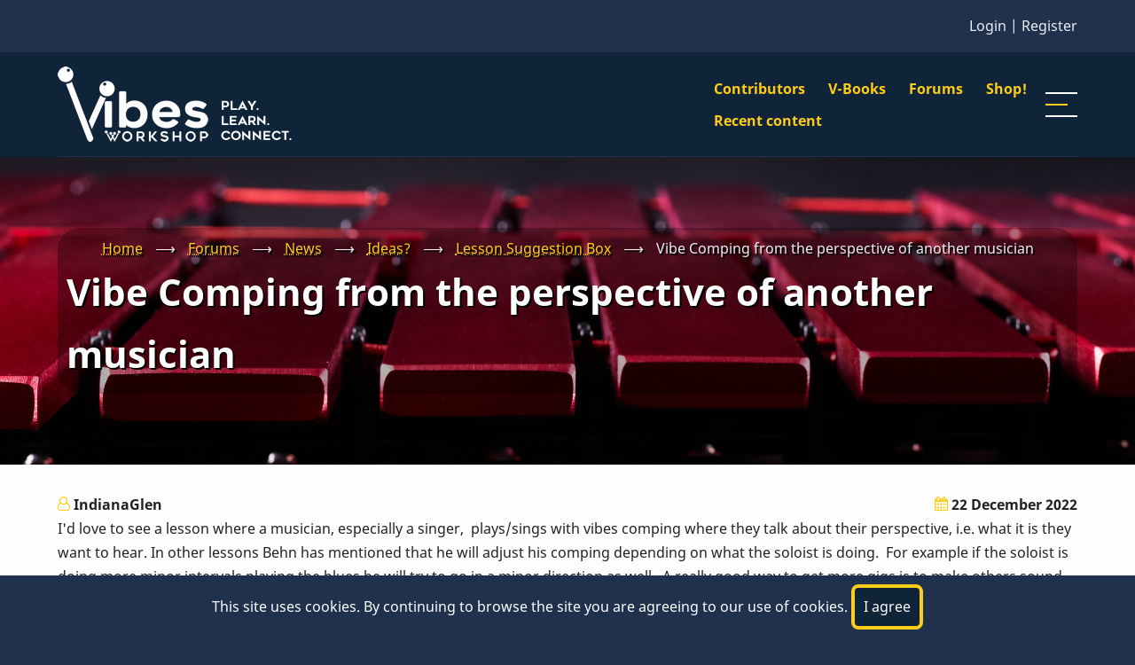

--- FILE ---
content_type: text/html; charset=UTF-8
request_url: https://www.vibesworkshop.com/comment/45282
body_size: 9917
content:
<!DOCTYPE html>
<html lang="en" dir="ltr" prefix="content: http://purl.org/rss/1.0/modules/content/  dc: http://purl.org/dc/terms/  foaf: http://xmlns.com/foaf/0.1/  og: http://ogp.me/ns#  rdfs: http://www.w3.org/2000/01/rdf-schema#  schema: http://schema.org/  sioc: http://rdfs.org/sioc/ns#  sioct: http://rdfs.org/sioc/types#  skos: http://www.w3.org/2004/02/skos/core#  xsd: http://www.w3.org/2001/XMLSchema# ">
  <head>
    <meta charset="utf-8" />
<meta name="Generator" content="Drupal 10 (https://www.drupal.org)" />
<meta name="MobileOptimized" content="width" />
<meta name="HandheldFriendly" content="true" />
<meta name="viewport" content="width=device-width, initial-scale=1.0" />
<link rel="icon" href="/themes/contrib/eduxpro/templates/VBS/favicon.ico" type="image/vnd.microsoft.icon" />
<link rel="canonical" href="https://www.vibesworkshop.com/forum-topic/vibe-comping-perspective-another-musician/indianaglen/122222" />
<link rel="shortlink" href="https://www.vibesworkshop.com/node/21681" />

    <title>Vibe Comping from the perspective of another musician | VibesWorkshop.com</title>
        <link rel="preload" as="font" href="/themes/contrib/eduxpro/fonts/noto-sans.woff2" type="font/woff2" crossorigin>
    <link rel="preload" as="font" href="/themes/contrib/eduxpro/fonts/noto-sans-bold.woff2" type="font/woff2" crossorigin>
        <link rel="stylesheet" media="all" href="/sites/default/files/css/css_bGPPKrMFbQZqniAaDEWYRBBJjmB31ybEx7Z0GbpruEE.css?delta=0&amp;language=en&amp;theme=eduxpro&amp;include=eJxti1kKwzAMBS-k1EcqVqy6AsUKfnKW23eB_OVnYAZGyjjW7qmac7YJcZq2SnJl92ry8hYwn7MRToQsiTOE4i1375VhWr4-QYtw7rQxnhiMuesa6g3pdwhoU9mR_nwsXobJB5NmO50" />
<link rel="stylesheet" media="all" href="/sites/default/files/css/css_2bFBXSOqUhC_aN2MWXcBDnMVpD8ddyERunL-j84o2os.css?delta=1&amp;language=en&amp;theme=eduxpro&amp;include=eJxti1kKwzAMBS-k1EcqVqy6AsUKfnKW23eB_OVnYAZGyjjW7qmac7YJcZq2SnJl92ry8hYwn7MRToQsiTOE4i1375VhWr4-QYtw7rQxnhiMuesa6g3pdwhoU9mR_nwsXobJB5NmO50" />

    
  <script src="/core/assets/vendor/jquery/jquery.min.js?v=3.5.1"></script>  </head>
  <body class="site-page page-type-forum no-sidebar">
        <a href="#main-content" class="visually-hidden focusable">
      Skip to main content
    </a>
    
      <div class="dialog-off-canvas-main-canvas" data-off-canvas-main-canvas>
      <div class="loader">
    <div class="loader-inner">
      <div class="loader-icon">
        <span></span>
        <span></span>
      </div>
    </div>
  </div>
  <div class="header-top">
    <div class="container">
      <div class="header-top-container">
                <div class="header-top-block header-top-right">



</div>

<script>
var adminBodyPad = window.getComputedStyle(document.querySelector('body.toolbar-fixed')).getPropertyValue('height');
function toggle_admin_bar() {
var e = document.getElementById('toolbar-administration');
var b = document.getElementById('toolbar-administration');
if(e.style.display == 'block') {
e.style.display = 'none';
}
else
e.style.display = 'block';
}
</script>
                  <div class="header-login">
      <a href="/user/login">Login</a> | <a href="/user/register">Register</a>
  
</div><!-- /header-login -->
              </div><!-- /header-top-container -->
    </div><!-- /container -->
  </div><!-- /header-top -->
<header class="header">
  <div class="container">
    <div class="header-container">
              <div class="site-brand">
            <div class="block-region region-header">
    <div id="block-eduxpro-branding" class="block">
  
    
  <div class="block-content">
  <div class="site-branding">
      <div class="site-logo">
      <a href="/" rel="home">
        <img src="/themes/contrib/eduxpro/templates/VBS/vbs_header_logo.png" alt="Home" />
      </a>
    </div><!-- site-logo -->
    </div><!-- site-branding -->
  </div><!--/.block-content -->
</div><!--/.block -->

  </div>

        </div> <!--/.site-branding -->
                  <div class="header-right">
                  <div class="mobile-menu"><span></span></div>           <div class="primary-menu-wrapper">
            <div class="menu-wrap">
              <div class="close-mobile-menu">x</div>
                <div class="block-region region-primary-menu">
    <nav role="navigation" aria-labelledby="block-vbsmainmenu-menu" id="block-vbsmainmenu" class="block block-menu">
            
  <h2 class="visually-hidden block-title" id="block-vbsmainmenu-menu">VBS Main Menu</h2>
  

        
              <ul class="menu">
                            <li class="menu-item">
        <a href="/contributors" data-drupal-link-system-path="contributors">Contributors</a>
                  </li>
                        <li class="menu-item">
        <a href="/book" title="Collections of Posts" data-drupal-link-system-path="book">V-Books</a>
                  </li>
                        <li class="menu-item">
        <a href="/forum" data-drupal-link-system-path="forum">Forums</a>
                  </li>
                        <li class="menu-item">
        <a href="https://www.tonymiceli.com/store" title="Tony Miceli Store">Shop!</a>
                  </li>
        </ul>
  


  </nav>
<nav role="navigation" aria-labelledby="block-navigation-menu" id="block-navigation" class="block block-menu">
            
  <h2 class="visually-hidden block-title" id="block-navigation-menu">Navigation</h2>
  

        
              <ul class="menu">
                            <li class="menu-item">
        <a href="/activity" data-drupal-link-system-path="activity">Recent content</a>
                  </li>
        </ul>
  


  </nav>

  </div>

            </div> <!-- /.menu-wrap -->
          </div> <!-- /.primary-menu-wrapper -->
         <!--  end if for -->
                          <div class="sliding-sidebar-menu">
            <div class="sliding-sidebar-icon"><span></span></div>
          </div>
         <!--  end sidebar_sliding -->
      </div> <!-- /.header-right -->
        </div><!-- /header-container -->
  </div><!-- /container -->
</header><!-- /header -->
  <section class="page-header">
  <div class="container">
    <div class="page-header-container">
        <div class="block-region region-page-header">
    <div id="block-eduxpro-breadcrumbs" class="block">
  
    
  <div class="block-content">
        <nav class="breadcrumb clear" role="navigation" aria-labelledby="system-breadcrumb">
    <ol class="breadcrumb-items">
          <li class="breadcrumb-item">
                  <a href="/">Home</a> <span>&#x27F6;</span>
              </li>
          <li class="breadcrumb-item">
                  <a href="/forum">Forums</a> <span>&#x27F6;</span>
              </li>
          <li class="breadcrumb-item">
                  <a href="/forum/forums/news">News</a> <span>&#x27F6;</span>
              </li>
          <li class="breadcrumb-item">
                  <a href="/forum/forums/ideas">Ideas?</a> <span>&#x27F6;</span>
              </li>
          <li class="breadcrumb-item">
                  <a href="/forum/forums/lesson-suggestion-box">Lesson Suggestion Box</a> <span>&#x27F6;</span>
              </li>
          <li class="breadcrumb-item">
                  Vibe Comping from the perspective of another musician
              </li>
        </ol>
  </nav>

    </div><!--/.block-content -->
</div><!--/.block -->
<div id="block-eduxpro-page-title" class="block">
  
    
  <div class="block-content">
      <div class="page-title-wrap">
  
      <h1 class="page-title"><span property="schema:name">Vibe Comping from the perspective of another musician</span>
</h1>
    
</div> <!--/.page-title-wrap -->

    </div><!--/.block-content -->
</div><!--/.block -->

  </div>

    </div>
  </div><!-- /.container -->
</section>
  <div class="highlighted block-section clear">
  <aside class="container clear" role="complementary">
      <div class="block-region region-highlighted">
    <div data-drupal-messages-fallback class="hidden"></div>

  </div>

  </aside>
</div>
<div class="main-wrapper">
  <div class="container clear">
    <div class="main-container">
      <main id="main" class="main">
        <a id="main-content" tabindex="-1"></a>
                <div class="node-content">
            <div class="block-region region-content">
    <!--
<pre>
151


  Parent: Lesson Suggestion Box


    <li>target_id</li>
  </pre>

-->
<!--
<div class="node-taxonomy-container">
  <h5 class="book-nav-title">From Forum: <em>Lesson Suggestion Box</em></h5>                                        
</div>
-->
<article data-history-node-id="21681" about="/forum-topic/vibe-comping-perspective-another-musician/indianaglen/122222" typeof="schema:Discussion" class="node node-view-mode-full">

    <span property="schema:name" content="Vibe Comping from the perspective of another musician" class="hidden"></span>
  <span property="schema:interactionCount" content="UserComments:11" class="hidden"></span>


  <header class="node-header">
        <div class="node-submitted-details">
            <span><i class="ficon-user submitted-icons"></i> <span rel="schema:author"><span lang="" about="/users/indianaglen" typeof="schema:Person" property="schema:name" datatype="">IndianaGlen</span></span>
</span><span><i class="ficon-calendar submitted-icons"></i> 22 December 2022</span>              <span property="schema:dateCreated" content="2022-12-22T14:44:17+00:00" class="hidden"></span>

    </div>
  </header>
  <div class="node-content clear">
    
            <div property="schema:text" class="field field--name-body field--type-text-with-summary field--label-hidden field-item"><p>I'd love to see a lesson where a musician, especially a singer,&nbsp; plays/sings with vibes comping where they talk about their perspective, i.e. what it is they want to hear. In other lessons Behn has mentioned that he will adjust his comping depending on what the soloist is doing.&nbsp; For example if the soloist is doing more minor intervals playing the blues he will try to go in a minor direction as well.&nbsp; A really good way to get more gigs is to make others sound better in the band.&nbsp; Drummers who figure this out are especially sought after.&nbsp; Too much spice can ruin the chili.&nbsp;</p>

<p>Thoughts?&nbsp;&nbsp;</p></div>
      <section id="comments">
        
    <h4 class="comments-title">Comments</h4>
    
  
  <article data-comment-user-id="3387" id="comment-45282" class="js-comment comment">
    <header class="comment-header">
          <div class="comment-user-picture">
        <article typeof="schema:Person" about="/users/rogersvibes">
  
            <div class="field field--name-user-picture field--type-image field--label-hidden field-item">  <a href="/users/rogersvibes" hreflang="en"><img loading="lazy" src="https://vibesworkshop-website-d9.s3.amazonaws.com/styles/thumbnail/s3/default_images/blank-profile-picture-973460__340.png?itok=gUVkI1xA" width="100" height="100" alt="Avatar" typeof="foaf:Image" class="image-field" />

</a>
</div>
      </article>

      </div>
        <div class="comment-meta">
              
        <h3 class="comment-title"><a href="/comment/45282#comment-45282" class="permalink" rel="bookmark" hreflang="en">Vibe comping</a></h3>
        
            <p><span lang="" about="/users/rogersvibes" typeof="schema:Person" property="schema:name" datatype="">rogersvibes</span> Thu, 12/22/2022 - 14:29 <mark class="hidden" data-comment-timestamp="1671737376"></mark></p>
          </div> <!-- /.single-comment-meta -->
  </header>
  <div class="comment-body">
    
            <div class="field field--name-comment-body field--type-text-long field--label-hidden field-item"><p>When I first started performing on vibes, after playing many years as a guitarist, I found it frustrating how few musicians actually liked having vibes comping in a band. In fact, I don't think I have ever heard a musician express a preference for vibes. But it has forced me to put my own groups together. So I guess that is a silver lining.</p>
</div>
      <ul class="links inline"><li class="comment-forbidden"><a href="/user/login?destination=/forum-topic/vibe-comping-perspective-another-musician/indianaglen/122222%23comment-form">Log in</a> or <a href="/user/register?destination=/forum-topic/vibe-comping-perspective-another-musician/indianaglen/122222%23comment-form">register</a> to post comments</li></ul>
  </div>
</article>

<div class="indented"><article data-comment-user-id="145" id="comment-45283" class="js-comment comment comment-by-author">
    <header class="comment-header">
          <div class="comment-user-picture">
        <article typeof="schema:Person" about="/users/indianaglen">
  
            <div class="field field--name-user-picture field--type-image field--label-hidden field-item">  <a href="/users/indianaglen" hreflang="en"><img loading="lazy" src="https://vibesworkshop-website-d9.s3.amazonaws.com/styles/thumbnail/s3/default_images/blank-profile-picture-973460__340.png?itok=gUVkI1xA" width="100" height="100" alt="Avatar" typeof="foaf:Image" class="image-field" />

</a>
</div>
      </article>

      </div>
        <div class="comment-meta">
              
        <h3 class="comment-title"><a href="/comment/45283#comment-45283" class="permalink" rel="bookmark" hreflang="en">so, is it the notes, the range, or the sound?</a></h3>
        
            <p><span lang="" about="/users/indianaglen" typeof="schema:Person" property="schema:name" datatype="">IndianaGlen</span> Thu, 12/22/2022 - 22:28 <mark class="hidden" data-comment-timestamp="1671766425"></mark></p>
              <p class="visually-hidden">In reply to <a href="/comment/45282#comment-45282" class="permalink" rel="bookmark" hreflang="en">Vibe comping</a> by <span lang="" about="/users/rogersvibes" typeof="schema:Person" property="schema:name" datatype="">rogersvibes</span></p>
          </div> <!-- /.single-comment-meta -->
  </header>
  <div class="comment-body">
    
            <div class="field field--name-comment-body field--type-text-long field--label-hidden field-item"><p>Or time, or rhythm or any combination thereof.  Granted it's Gary, but I wonder how Stan Getz would broach this conversation.  Do we make assumptions that other players/singers prefer drop 2 voicings or stacked 4ths... etc.     It sure would be nice to be liked vs. being tolerated :)  for example, our dog likes me, out cat tolerates me.</p>
</div>
      <ul class="links inline"><li class="comment-forbidden"><a href="/user/login?destination=/forum-topic/vibe-comping-perspective-another-musician/indianaglen/122222%23comment-form">Log in</a> or <a href="/user/register?destination=/forum-topic/vibe-comping-perspective-another-musician/indianaglen/122222%23comment-form">register</a> to post comments</li></ul>
  </div>
</article>

<div class="indented"><article data-comment-user-id="3387" id="comment-45286" class="js-comment comment">
    <header class="comment-header">
          <div class="comment-user-picture">
        <article typeof="schema:Person" about="/users/rogersvibes">
  
            <div class="field field--name-user-picture field--type-image field--label-hidden field-item">  <a href="/users/rogersvibes" hreflang="en"><img loading="lazy" src="https://vibesworkshop-website-d9.s3.amazonaws.com/styles/thumbnail/s3/default_images/blank-profile-picture-973460__340.png?itok=gUVkI1xA" width="100" height="100" alt="Avatar" typeof="foaf:Image" class="image-field" />

</a>
</div>
      </article>

      </div>
        <div class="comment-meta">
              
        <h3 class="comment-title"><a href="/comment/45286#comment-45286" class="permalink" rel="bookmark" hreflang="en">Nothing to do with voicing,…</a></h3>
        
            <p><span lang="" about="/users/rogersvibes" typeof="schema:Person" property="schema:name" datatype="">rogersvibes</span> Sat, 12/24/2022 - 20:12 <mark class="hidden" data-comment-timestamp="1671930774"></mark></p>
              <p class="visually-hidden">In reply to <a href="/comment/45283#comment-45283" class="permalink" rel="bookmark" hreflang="en">so, is it the notes, the range, or the sound?</a> by <span lang="" about="/users/indianaglen" typeof="schema:Person" property="schema:name" datatype="">IndianaGlen</span></p>
          </div> <!-- /.single-comment-meta -->
  </header>
  <div class="comment-body">
    
            <div class="field field--name-comment-body field--type-text-long field--label-hidden field-item"><p>Nothing to do with voicing, I think. Behn covered most of it, but I think the complaint can be summed up with “too much ringing.” It might have something to do with the tuning of the instrument too. My wife (a non-musician with good ears) always complains about how chords sound on the vibes, like there is something clashing (overtones?) or not “smooth”. But that could just be my awful playing!</p>
</div>
      <ul class="links inline"><li class="comment-forbidden"><a href="/user/login?destination=/forum-topic/vibe-comping-perspective-another-musician/indianaglen/122222%23comment-form">Log in</a> or <a href="/user/register?destination=/forum-topic/vibe-comping-perspective-another-musician/indianaglen/122222%23comment-form">register</a> to post comments</li></ul>
  </div>
</article>

<div class="indented"><article data-comment-user-id="145" id="comment-45289" class="js-comment comment comment-by-author">
    <header class="comment-header">
          <div class="comment-user-picture">
        <article typeof="schema:Person" about="/users/indianaglen">
  
            <div class="field field--name-user-picture field--type-image field--label-hidden field-item">  <a href="/users/indianaglen" hreflang="en"><img loading="lazy" src="https://vibesworkshop-website-d9.s3.amazonaws.com/styles/thumbnail/s3/default_images/blank-profile-picture-973460__340.png?itok=gUVkI1xA" width="100" height="100" alt="Avatar" typeof="foaf:Image" class="image-field" />

</a>
</div>
      </article>

      </div>
        <div class="comment-meta">
              
        <h3 class="comment-title"><a href="/comment/45289#comment-45289" class="permalink" rel="bookmark" hreflang="en">I&#039;d be curious about your non-musician wife with good ears...</a></h3>
        
            <p><span lang="" about="/users/indianaglen" typeof="schema:Person" property="schema:name" datatype="">IndianaGlen</span> Sun, 12/25/2022 - 18:26 <mark class="hidden" data-comment-timestamp="1672010782"></mark></p>
              <p class="visually-hidden">In reply to <a href="/comment/45286#comment-45286" class="permalink" rel="bookmark" hreflang="en">Nothing to do with voicing,…</a> by <span lang="" about="/users/rogersvibes" typeof="schema:Person" property="schema:name" datatype="">rogersvibes</span></p>
          </div> <!-- /.single-comment-meta -->
  </header>
  <div class="comment-body">
    
            <div class="field field--name-comment-body field--type-text-long field--label-hidden field-item"><p>I'd love to hear what she things about simple voicing with roots, maybe you have since you don't think voicing is the key issue.  Dang I wish I was younger and had time to explore this stuff deeper.  It's fascinating.</p>
</div>
      <ul class="links inline"><li class="comment-forbidden"><a href="/user/login?destination=/forum-topic/vibe-comping-perspective-another-musician/indianaglen/122222%23comment-form">Log in</a> or <a href="/user/register?destination=/forum-topic/vibe-comping-perspective-another-musician/indianaglen/122222%23comment-form">register</a> to post comments</li></ul>
  </div>
</article>
</div><article data-comment-user-id="3387" id="comment-45287" class="js-comment comment">
    <header class="comment-header">
          <div class="comment-user-picture">
        <article typeof="schema:Person" about="/users/rogersvibes">
  
            <div class="field field--name-user-picture field--type-image field--label-hidden field-item">  <a href="/users/rogersvibes" hreflang="en"><img loading="lazy" src="https://vibesworkshop-website-d9.s3.amazonaws.com/styles/thumbnail/s3/default_images/blank-profile-picture-973460__340.png?itok=gUVkI1xA" width="100" height="100" alt="Avatar" typeof="foaf:Image" class="image-field" />

</a>
</div>
      </article>

      </div>
        <div class="comment-meta">
              
        <h3 class="comment-title"><a href="/comment/45287#comment-45287" class="permalink" rel="bookmark" hreflang="en">As for Burton and Getz, as I…</a></h3>
        
            <p><span lang="" about="/users/rogersvibes" typeof="schema:Person" property="schema:name" datatype="">rogersvibes</span> Sat, 12/24/2022 - 20:16 <mark class="hidden" data-comment-timestamp="1671930979"></mark></p>
              <p class="visually-hidden">In reply to <a href="/comment/45283#comment-45283" class="permalink" rel="bookmark" hreflang="en">so, is it the notes, the range, or the sound?</a> by <span lang="" about="/users/indianaglen" typeof="schema:Person" property="schema:name" datatype="">IndianaGlen</span></p>
          </div> <!-- /.single-comment-meta -->
  </header>
  <div class="comment-body">
    
            <div class="field field--name-comment-body field--type-text-long field--label-hidden field-item"><p>As for Burton and Getz, as I recall from Gary’s autobio, Getz was somewhat desperate to hire someone, and for whatever reason, couldn’t find a pianist in time to go on tour. So it was Gary or nobody! Not a bad problem to have. It sounded like Gary did a lot to organize the band too, what with all Getz’s personal problems.</p>
</div>
      <ul class="links inline"><li class="comment-forbidden"><a href="/user/login?destination=/forum-topic/vibe-comping-perspective-another-musician/indianaglen/122222%23comment-form">Log in</a> or <a href="/user/register?destination=/forum-topic/vibe-comping-perspective-another-musician/indianaglen/122222%23comment-form">register</a> to post comments</li></ul>
  </div>
</article>
</div></div><article data-comment-user-id="24" id="comment-45285" class="js-comment comment">
    <header class="comment-header">
          <div class="comment-user-picture">
        <article typeof="schema:Person" about="/users/behng">
  
            <div class="field field--name-user-picture field--type-image field--label-hidden field-item">  <a href="/users/behng" hreflang="en"><img loading="lazy" src="https://vibesworkshop-website-d9.s3.amazonaws.com/styles/thumbnail/s3/default_images/blank-profile-picture-973460__340.png?itok=gUVkI1xA" width="100" height="100" alt="Avatar" typeof="foaf:Image" class="image-field" />

</a>
</div>
      </article>

      </div>
        <div class="comment-meta">
              
        <h3 class="comment-title"><a href="/comment/45285#comment-45285" class="permalink" rel="bookmark" hreflang="en">Hey, this is a great…</a></h3>
        
            <p><span lang="" about="/users/behng" typeof="schema:Person" property="schema:name" datatype="">behng</span> Fri, 12/23/2022 - 20:32 <mark class="hidden" data-comment-timestamp="1671845544"></mark></p>
          </div> <!-- /.single-comment-meta -->
  </header>
  <div class="comment-body">
    
            <div class="field field--name-comment-body field--type-text-long field--label-hidden field-item"><p>Hey, this is a great question and I don't feel like I have a great answer to this, but I'll do my best!<br />
I think the vibes are too different from piano and guitar in sound and range, so there's an openness in terms of sound. Some people like that and most others don't. I think the secret is texture. A piano player has the capacity to play 10 notes, but plays all different combinations. So I think it's important to do the same on vibes. I mostly play 4 note voicings, but I always make sure to play some simpler stuff too, like guide tones, 3 notes voicings and little decorative lines. I find that to be helpful in breaking up the sound, otherwise it gets too tiring to the listener. In fact if I don't do that, I feel like it tires me out, so imagine how others feel, haha! A good example of what I'm talking about is the way Jim Hall plays on that Sonny Rollins album "The Bridge." He really breaks up the textures in a great way, especially on Without A Song.<br />
I also try to vary articulation a lot and sometimes go back and forth between sustained legato sounds and more rhythmic ideas. I feel like good command of all these things gives the listener enough to grab on to without making it feel too open or empty, which I think is the most challenging part of vibraphone comping.</p>
</div>
      <ul class="links inline"><li class="comment-forbidden"><a href="/user/login?destination=/forum-topic/vibe-comping-perspective-another-musician/indianaglen/122222%23comment-form">Log in</a> or <a href="/user/register?destination=/forum-topic/vibe-comping-perspective-another-musician/indianaglen/122222%23comment-form">register</a> to post comments</li></ul>
  </div>
</article>

<div class="indented"><article data-comment-user-id="145" id="comment-45288" class="js-comment comment comment-by-author">
    <header class="comment-header">
          <div class="comment-user-picture">
        <article typeof="schema:Person" about="/users/indianaglen">
  
            <div class="field field--name-user-picture field--type-image field--label-hidden field-item">  <a href="/users/indianaglen" hreflang="en"><img loading="lazy" src="https://vibesworkshop-website-d9.s3.amazonaws.com/styles/thumbnail/s3/default_images/blank-profile-picture-973460__340.png?itok=gUVkI1xA" width="100" height="100" alt="Avatar" typeof="foaf:Image" class="image-field" />

</a>
</div>
      </article>

      </div>
        <div class="comment-meta">
              
        <h3 class="comment-title"><a href="/comment/45288#comment-45288" class="permalink" rel="bookmark" hreflang="en">So is the artist one is comping for the &quot;listener&quot;? </a></h3>
        
            <p><span lang="" about="/users/indianaglen" typeof="schema:Person" property="schema:name" datatype="">IndianaGlen</span> Sun, 12/25/2022 - 18:20 <mark class="hidden" data-comment-timestamp="1672010400"></mark></p>
              <p class="visually-hidden">In reply to <a href="/comment/45285#comment-45285" class="permalink" rel="bookmark" hreflang="en">Hey, this is a great…</a> by <span lang="" about="/users/behng" typeof="schema:Person" property="schema:name" datatype="">behng</span></p>
          </div> <!-- /.single-comment-meta -->
  </header>
  <div class="comment-body">
    
            <div class="field field--name-comment-body field--type-text-long field--label-hidden field-item"><p>For example Freddie Green to my ears comped for the soloists and the band. Most people would agree he made people better around him.   Some vibe/vocal work that I really like is some of the stuff Cal Tjader did with Anita O'Day in the early 60 was more about call and response vs him comping for her.  Although I assume he's playing with two mallets.  </p>
<p>So what you're saying Behn is the soloist/band will be more apt like us if we follow your suggestions above, and I guess the ultimate goal is to make more listeners happy.</p>
</div>
      <ul class="links inline"><li class="comment-forbidden"><a href="/user/login?destination=/forum-topic/vibe-comping-perspective-another-musician/indianaglen/122222%23comment-form">Log in</a> or <a href="/user/register?destination=/forum-topic/vibe-comping-perspective-another-musician/indianaglen/122222%23comment-form">register</a> to post comments</li></ul>
  </div>
</article>

<div class="indented"><article data-comment-user-id="24" id="comment-45292" class="js-comment comment">
    <header class="comment-header">
          <div class="comment-user-picture">
        <article typeof="schema:Person" about="/users/behng">
  
            <div class="field field--name-user-picture field--type-image field--label-hidden field-item">  <a href="/users/behng" hreflang="en"><img loading="lazy" src="https://vibesworkshop-website-d9.s3.amazonaws.com/styles/thumbnail/s3/default_images/blank-profile-picture-973460__340.png?itok=gUVkI1xA" width="100" height="100" alt="Avatar" typeof="foaf:Image" class="image-field" />

</a>
</div>
      </article>

      </div>
        <div class="comment-meta">
              
        <h3 class="comment-title"><a href="/comment/45292#comment-45292" class="permalink" rel="bookmark" hreflang="en">Good question! I think it&#039;s…</a></h3>
        
            <p><span lang="" about="/users/behng" typeof="schema:Person" property="schema:name" datatype="">behng</span> Mon, 12/26/2022 - 10:10 <mark class="hidden" data-comment-timestamp="1672067409"></mark></p>
              <p class="visually-hidden">In reply to <a href="/comment/45288#comment-45288" class="permalink" rel="bookmark" hreflang="en">So is the artist one is comping for the &quot;listener&quot;? </a> by <span lang="" about="/users/indianaglen" typeof="schema:Person" property="schema:name" datatype="">IndianaGlen</span></p>
          </div> <!-- /.single-comment-meta -->
  </header>
  <div class="comment-body">
    
            <div class="field field--name-comment-body field--type-text-long field--label-hidden field-item"><p>Good question! I think it's tough no matter what because the sound of other instruments is too strongly imbedded in people's ears. The role of the piano in a rhythm section is so classic, or the role of guitar in bossa nova. There's no association in other genres where one thinks, "I absolutely can't do this gig without a vibraphone comping."<br />
I don't even think this is necessarily bad because I do think opportunity arises when someone hears the instrument and thinks it's a refreshing change. But it requires a certain type of musician, one who likes the different sound and can thrive in a playing situation where it's more open and spacey.</p>
</div>
      <ul class="links inline"><li class="comment-forbidden"><a href="/user/login?destination=/forum-topic/vibe-comping-perspective-another-musician/indianaglen/122222%23comment-form">Log in</a> or <a href="/user/register?destination=/forum-topic/vibe-comping-perspective-another-musician/indianaglen/122222%23comment-form">register</a> to post comments</li></ul>
  </div>
</article>

<div class="indented"><article data-comment-user-id="374" id="comment-45295" class="js-comment comment">
    <header class="comment-header">
          <div class="comment-user-picture">
        <article typeof="schema:Person" about="/users/randysutin">
  
            <div class="field field--name-user-picture field--type-image field--label-hidden field-item">  <a href="/users/randysutin" hreflang="en"><img loading="lazy" src="https://vibesworkshop-website-d9.s3.amazonaws.com/styles/thumbnail/s3/default_images/blank-profile-picture-973460__340.png?itok=gUVkI1xA" width="100" height="100" alt="Avatar" typeof="foaf:Image" class="image-field" />

</a>
</div>
      </article>

      </div>
        <div class="comment-meta">
              
        <h3 class="comment-title"><a href="/comment/45295#comment-45295" class="permalink" rel="bookmark" hreflang="en">Probably correct...</a></h3>
        
            <p><span lang="" about="/users/randysutin" typeof="schema:Person" property="schema:name" datatype="">Randy_Sutin</span> Wed, 12/28/2022 - 16:57 <mark class="hidden" data-comment-timestamp="1672264673"></mark></p>
              <p class="visually-hidden">In reply to <a href="/comment/45292#comment-45292" class="permalink" rel="bookmark" hreflang="en">Good question! I think it&#039;s…</a> by <span lang="" about="/users/behng" typeof="schema:Person" property="schema:name" datatype="">behng</span></p>
          </div> <!-- /.single-comment-meta -->
  </header>
  <div class="comment-body">
    
            <div class="field field--name-comment-body field--type-text-long field--label-hidden field-item"><p>What people are used to is very important.  People are used to piano and guitar.</p>
<p>The range thing and the unvavering pitch thing may be exacerbating factors.   It's hard for us to get out of the way of a lot of instruments and singers generally have a hard time working with what are essentially tuning forks.</p>
<p>In my history, there were ever only two horn players that I worked with a lot who actually preferred having vibes for accompaniment.   Both trombone players, so there was less of a range clash.  Both were deadly accurate with their pitch, so that wasn't an issue either.</p>
<p>All of this said, the guitar/vibes thing is perfect. We can very nicely comp for each other and not have to stress about comping for ourselves on solos. That has always worked well in my experience.   Guitar/vibes/bass/drums is a near perfect blend for me.</p>
</div>
      <ul class="links inline"><li class="comment-forbidden"><a href="/user/login?destination=/forum-topic/vibe-comping-perspective-another-musician/indianaglen/122222%23comment-form">Log in</a> or <a href="/user/register?destination=/forum-topic/vibe-comping-perspective-another-musician/indianaglen/122222%23comment-form">register</a> to post comments</li></ul>
  </div>
</article>

<div class="indented"><article data-comment-user-id="145" id="comment-45296" class="js-comment comment comment-by-author">
    <header class="comment-header">
          <div class="comment-user-picture">
        <article typeof="schema:Person" about="/users/indianaglen">
  
            <div class="field field--name-user-picture field--type-image field--label-hidden field-item">  <a href="/users/indianaglen" hreflang="en"><img loading="lazy" src="https://vibesworkshop-website-d9.s3.amazonaws.com/styles/thumbnail/s3/default_images/blank-profile-picture-973460__340.png?itok=gUVkI1xA" width="100" height="100" alt="Avatar" typeof="foaf:Image" class="image-field" />

</a>
</div>
      </article>

      </div>
        <div class="comment-meta">
              
        <h3 class="comment-title"><a href="/comment/45296#comment-45296" class="permalink" rel="bookmark" hreflang="en">Thanks Randy... I do want to be liked... </a></h3>
        
            <p><span lang="" about="/users/indianaglen" typeof="schema:Person" property="schema:name" datatype="">IndianaGlen</span> Thu, 12/29/2022 - 14:36 <mark class="hidden" data-comment-timestamp="1672342567"></mark></p>
              <p class="visually-hidden">In reply to <a href="/comment/45295#comment-45295" class="permalink" rel="bookmark" hreflang="en">Probably correct...</a> by <span lang="" about="/users/randysutin" typeof="schema:Person" property="schema:name" datatype="">Randy_Sutin</span></p>
          </div> <!-- /.single-comment-meta -->
  </header>
  <div class="comment-body">
    
            <div class="field field--name-comment-body field--type-text-long field--label-hidden field-item"><p>Feel free to respond by saying  "just hire a competent guitar player" if my beating this to death is annoying.   Most of my comments in playing should have "in theory" in front of them since I am amateur/hobby player on a good day. </p>
<p>I want to be liked by a singer all by myself :) </p>
<p>Granted the real answer would be for me to try it and report back; however, now you got me thinking about the malletkat maybe changing to a different patch (Piano for one).  So then the question is can one get good comping with only 4 notes.   I do see your point about how not having to comp for myself would indeed be nice (and I'm not highly skilled at that yet anyhow). </p>
<p>--Trying to resist comments about accurate bone players, hen's teeth etc.</p>
</div>
      <ul class="links inline"><li class="comment-forbidden"><a href="/user/login?destination=/forum-topic/vibe-comping-perspective-another-musician/indianaglen/122222%23comment-form">Log in</a> or <a href="/user/register?destination=/forum-topic/vibe-comping-perspective-another-musician/indianaglen/122222%23comment-form">register</a> to post comments</li></ul>
  </div>
</article>

<div class="indented"><article data-comment-user-id="374" id="comment-45297" class="js-comment comment">
    <header class="comment-header">
          <div class="comment-user-picture">
        <article typeof="schema:Person" about="/users/randysutin">
  
            <div class="field field--name-user-picture field--type-image field--label-hidden field-item">  <a href="/users/randysutin" hreflang="en"><img loading="lazy" src="https://vibesworkshop-website-d9.s3.amazonaws.com/styles/thumbnail/s3/default_images/blank-profile-picture-973460__340.png?itok=gUVkI1xA" width="100" height="100" alt="Avatar" typeof="foaf:Image" class="image-field" />

</a>
</div>
      </article>

      </div>
        <div class="comment-meta">
              
        <h3 class="comment-title"><a href="/comment/45297#comment-45297" class="permalink" rel="bookmark" hreflang="en">Sure. Different voicings would make it work</a></h3>
        
            <p><span lang="" about="/users/randysutin" typeof="schema:Person" property="schema:name" datatype="">Randy_Sutin</span> Thu, 12/29/2022 - 18:03 <mark class="hidden" data-comment-timestamp="1672354989"></mark></p>
              <p class="visually-hidden">In reply to <a href="/comment/45296#comment-45296" class="permalink" rel="bookmark" hreflang="en">Thanks Randy... I do want to be liked... </a> by <span lang="" about="/users/indianaglen" typeof="schema:Person" property="schema:name" datatype="">IndianaGlen</span></p>
          </div> <!-- /.single-comment-meta -->
  </header>
  <div class="comment-body">
    
            <div class="field field--name-comment-body field--type-text-long field--label-hidden field-item"><p>Keyboard players have been using 4-5 note voicings on Rhodes and Hammond organ for years.  The sound is too thick for voicings they would use on a real piano.</p>
</div>
      <ul class="links inline"><li class="comment-forbidden"><a href="/user/login?destination=/forum-topic/vibe-comping-perspective-another-musician/indianaglen/122222%23comment-form">Log in</a> or <a href="/user/register?destination=/forum-topic/vibe-comping-perspective-another-musician/indianaglen/122222%23comment-form">register</a> to post comments</li></ul>
  </div>
</article>
</div></div></div></div></div>

  </section>
<div class="node-links-container"><ul class="links inline"><li class="comment-forbidden"><a href="/user/login?destination=/forum-topic/vibe-comping-perspective-another-musician/indianaglen/122222%23comment-form">Log in</a> or <a href="/user/register?destination=/forum-topic/vibe-comping-perspective-another-musician/indianaglen/122222%23comment-form">register</a> to post comments</li></ul>
</div> <!--/.node-links-container --><div class="node-taxonomy-container">
      <h3 class="term-title">Forums</h3>
    <ul class="taxonomy-terms">
          <li class="taxonomy-term"><a href="/taxonomy/term/151" hreflang="en">Lesson Suggestion Box</a></li>
      </ul>
</div> <!--/.node-taxonomy-container -->

  </div>
</article>

  </div>

        </div>
                      </main>
                </div><!--/main-container -->
  </div><!--/container -->
</div><!--/main-wrapper -->
  
<div class="sliding-sidebar animated-panel-from-right">
  <div class="sliding-sidebar-container block-section">
    <div class="close close-sliding-sidebar">x</div>
                <div class="block-region region-sidebar-sliding">
    <nav role="navigation" aria-labelledby="block-facultylessons-menu" id="block-facultylessons" class="block block-menu">
      
  <h2 class="block-title" id="block-facultylessons-menu">Faculty-Lessons</h2>
  

        
              <ul class="menu">
                            <li class="menu-item">
        <a href="/contributors/tony-miceli" data-drupal-link-system-path="node/21369">Tony Miceli</a>
                  </li>
                        <li class="menu-item">
        <a href="/contributors/david-friedman" data-drupal-link-system-path="node/21371">David Friedman</a>
                  </li>
                        <li class="menu-item">
        <a href="/contributors/behn-gillece" data-drupal-link-system-path="node/21372">Behn Gillece</a>
                  </li>
                        <li class="menu-item">
        <a href="/contributors/oliver-mayman" data-drupal-link-system-path="node/21374">Oliver Mayman</a>
                  </li>
                        <li class="menu-item">
        <a href="/contributors/giovanni-perin" data-drupal-link-system-path="node/21373">Giovanni Perin</a>
                  </li>
        </ul>
  


  </nav>
<nav role="navigation" aria-labelledby="block-usermenu-menu" id="block-usermenu" class="block block-menu">
      
  <h2 class="block-title" id="block-usermenu-menu">User Menu</h2>
  

        
              <ul class="menu">
                            <li class="menu-item">
        <a href="/user/login" data-drupal-link-system-path="user/login">Log in</a>
                  </li>
        </ul>
  


  </nav>

  </div>

      <!-- /page.sidebar_sliding -->
  </div>
</div> <!-- /.sliding-sidebar -->
  <footer class="footer-blocks footer">
  <div class="container">
    <div class="footer-blocks-container">
                          <div class="footer-block footer-three">
            <div class="block-region region-footer-three">
    <div class="views-element-container block" id="block-views-block-comments-recent-block-1">
  
      <h2 class="block-title">Recent comments</h2>
    
  <div class="block-content">
      <div><div class="js-view-dom-id-40fbc24e61fc7b64c882ea870470e25981d8aeaa9084c1c242d048557088ce1c">
  
  
  

  
  
  

      <div class="views-view-grid horizontal cols-1 clearfix">
            <div class="views-row clearfix row-1">
                  <div class="views-col col-1" style="width: 100%;"><div class="views-field views-field-subject"><h5 class="field-content"><a href="/comment/46236" hreflang="en">Adams Low E</a></h5></div><div class="views-field views-field-changed"><span class="field-content">6 days 7 hours ago</span></div><p class="views-field views-field-title"><span class="views-label views-label-title italic-label">In reply to: </span><span class="field-content italic-label"><a href="/forum-topic/wanted-vibraphone-e-below-middle-c/vibemate/122025" hreflang="en">Wanted vibraphone with E below middle C</a></span></p></div>
              </div>
          <div class="views-row clearfix row-2">
                  <div class="views-col col-1" style="width: 100%;"><div class="views-field views-field-subject"><h5 class="field-content"><a href="/comment/46235" hreflang="en">Sound and playability Adams Low E</a></h5></div><div class="views-field views-field-changed"><span class="field-content">1 week ago</span></div><p class="views-field views-field-title"><span class="views-label views-label-title italic-label">In reply to: </span><span class="field-content italic-label"><a href="/forum-topic/wanted-vibraphone-e-below-middle-c/vibemate/122025" hreflang="en">Wanted vibraphone with E below middle C</a></span></p></div>
              </div>
          <div class="views-row clearfix row-3">
                  <div class="views-col col-1" style="width: 100%;"><div class="views-field views-field-subject"><h5 class="field-content"><a href="/comment/46234" hreflang="en">(deleted extra copy)</a></h5></div><div class="views-field views-field-changed"><span class="field-content">1 week ago</span></div><p class="views-field views-field-title"><span class="views-label views-label-title italic-label">In reply to: </span><span class="field-content italic-label"><a href="/forum-topic/wanted-vibraphone-e-below-middle-c/vibemate/122025" hreflang="en">Wanted vibraphone with E below middle C</a></span></p></div>
              </div>
          <div class="views-row clearfix row-4">
                  <div class="views-col col-1" style="width: 100%;"><div class="views-field views-field-subject"><h5 class="field-content"><a href="/comment/46233" hreflang="en">Don&#039;t really know, but...</a></h5></div><div class="views-field views-field-changed"><span class="field-content">1 week 1 day ago</span></div><p class="views-field views-field-title"><span class="views-label views-label-title italic-label">In reply to: </span><span class="field-content italic-label"><a href="/video-upload/tim-collins-analyzes-milt-jackson-solo/tonymiceli/011222" hreflang="en">Tim Collins Analyzes a Milt Jackson Solo</a></span></p></div>
              </div>
          <div class="views-row clearfix row-5">
                  <div class="views-col col-1" style="width: 100%;"><div class="views-field views-field-subject"><h5 class="field-content"><a href="/comment/46232" hreflang="en">Low E</a></h5></div><div class="views-field views-field-changed"><span class="field-content">1 week 1 day ago</span></div><p class="views-field views-field-title"><span class="views-label views-label-title italic-label">In reply to: </span><span class="field-content italic-label"><a href="/forum-topic/wanted-vibraphone-e-below-middle-c/vibemate/122025" hreflang="en">Wanted vibraphone with E below middle C</a></span></p></div>
              </div>
          <div class="views-row clearfix row-6">
                  <div class="views-col col-1" style="width: 100%;"><div class="views-field views-field-subject"><h5 class="field-content"><a href="/comment/46231" hreflang="en">Milt Jackson Solo</a></h5></div><div class="views-field views-field-changed"><span class="field-content">1 week 3 days ago</span></div><p class="views-field views-field-title"><span class="views-label views-label-title italic-label">In reply to: </span><span class="field-content italic-label"><a href="/video-upload/tim-collins-analyzes-milt-jackson-solo/tonymiceli/011222" hreflang="en">Tim Collins Analyzes a Milt Jackson Solo</a></span></p></div>
              </div>
          <div class="views-row clearfix row-7">
                  <div class="views-col col-1" style="width: 100%;"><div class="views-field views-field-subject"><h5 class="field-content"><a href="/comment/46230" hreflang="en">Low E</a></h5></div><div class="views-field views-field-changed"><span class="field-content">1 week 3 days ago</span></div><p class="views-field views-field-title"><span class="views-label views-label-title italic-label">In reply to: </span><span class="field-content italic-label"><a href="/forum-topic/wanted-vibraphone-e-below-middle-c/vibemate/122025" hreflang="en">Wanted vibraphone with E below middle C</a></span></p></div>
              </div>
          <div class="views-row clearfix row-8">
                  <div class="views-col col-1" style="width: 100%;"><div class="views-field views-field-subject"><h5 class="field-content"><a href="/comment/46229" hreflang="en">Zoom Call</a></h5></div><div class="views-field views-field-changed"><span class="field-content">1 week 5 days ago</span></div><p class="views-field views-field-title"><span class="views-label views-label-title italic-label">In reply to: </span><span class="field-content italic-label"><a href="/blog-entry/walt-dickerson-photo/tonymiceli/061025" hreflang="en">Walt Dickerson Photo</a></span></p></div>
              </div>
          <div class="views-row clearfix row-9">
                  <div class="views-col col-1" style="width: 100%;"><div class="views-field views-field-subject"><h5 class="field-content"><a href="/comment/46228" hreflang="en">Good idea</a></h5></div><div class="views-field views-field-changed"><span class="field-content">1 week 6 days ago</span></div><p class="views-field views-field-title"><span class="views-label views-label-title italic-label">In reply to: </span><span class="field-content italic-label"><a href="/video-upload/tim-collins-analyzes-milt-jackson-solo/tonymiceli/011222" hreflang="en">Tim Collins Analyzes a Milt Jackson Solo</a></span></p></div>
              </div>
          <div class="views-row clearfix row-10">
                  <div class="views-col col-1" style="width: 100%;"><div class="views-field views-field-subject"><h5 class="field-content"><a href="/comment/46227" hreflang="en">They sure do!</a></h5></div><div class="views-field views-field-changed"><span class="field-content">2 weeks 2 days ago</span></div><p class="views-field views-field-title"><span class="views-label views-label-title italic-label">In reply to: </span><span class="field-content italic-label"><a href="/video-embed/mic-clips-use-shure-sm58-or-similar-mics-under-vibes/randysutin/010526" hreflang="en">mic clips to use Shure SM58 or similar mics under the vibes</a></span></p></div>
              </div>
      </div>

    

  
  

  
  
</div>
</div>

    </div><!--/.block-content -->
</div><!--/.block -->

  </div>

        </div>
                </div><!-- /footer-top-container -->
  </div><!-- /container -->
</footer><!-- /footer-top -->
  <footer class="footer-bottom footer">
    <div class="container">
      <div class="footer-bottom-container">
                  <div class="website-copyright">
      &copy; 2026 VibesWorkshop.com, All rights reserved.
  </div>
                      </div><!-- /footer-bottom-container -->
    </div><!-- /container -->
  </footer><!-- /footer-bottom -->

  <div class="scrolltop">&#x21e1;</div>
  
  <!-- Start Cookie Alert -->
<div class="cookiealert" role="alert">
  <div class="container">
    <p>
              This site uses cookies. By continuing to browse the site you are agreeing to our use of cookies.
            <button type="button" class="acceptcookies" aria-label="Close">I agree</button>
    </p>
  </div>
</div>
<!-- End Cookie Alert --><style>
  </style>
<style>
body {
  font-size: 1rem;
  line-height: 1.7;
}
p {
  margin-bottom: 1.2rem;
}
@media (min-width: 1170px) {
  .container {
    max-width: 1170px;
  }
}

.header-container {
  padding-top: 1rem;
  padding-bottom: 1rem;
}
.page-header {
  padding-top: 5rem;
  padding-bottom: 5rem;
}
.region-page-header {
  align-items: center;
}

@media (min-width: 768px) {
    }
</style>
<style>
@media (max-width: 767px) {
  .header {
    position: sticky;
    top: 0;
    z-index: 30;
  }
  .header-container {
    padding: 10px 0;
  }
}


@media (min-width: 768px) {
  .header {
    position: sticky;
    top: 0;
    z-index: 30;
  }
}
</style><style>
  
</style>

  </div>

    
          
        <script type="application/json" data-drupal-selector="drupal-settings-json">{"path":{"baseUrl":"\/","pathPrefix":"","currentPath":"comment\/45282","currentPathIsAdmin":false,"isFront":false,"currentLanguage":"en","currentQuery":{"page":0}},"pluralDelimiter":"\u0003","suppressDeprecationErrors":true,"statistics":{"data":{"nid":"21681"},"url":"\/core\/modules\/statistics\/statistics.php"},"user":{"uid":0,"permissionsHash":"d6f7f5c0b73562ff63449b07b4a084d9bfbe1c7abed986c3d6b961933f7b36d4"}}</script>
<script src="/core/assets/vendor/jquery/jquery.min.js?v=3.7.1"></script>
<script src="/core/misc/drupalSettingsLoader.js?v=10.4.8"></script>
<script src="/core/misc/drupal.js?v=10.4.8"></script>
<script src="/core/misc/drupal.init.js?v=10.4.8"></script>
<script src="/core/modules/comment/js/comment-by-viewer.js?v=10.4.8"></script>
<script src="/themes/contrib/eduxpro/js/eduxpro.js?v=10.4.8"></script>
<script src="/core/modules/statistics/statistics.js?v=10.4.8"></script>
<script src="/themes/contrib/thexpro/js/cookiealert.js?v=1"></script>
<script src="/themes/contrib/thexpro/js/thexpro.js?v=10.4.8"></script>

    
<!-- Server IP: 172.31.89.46 -->
</body>
<script>
jQuery(document).ready(function($) {
    $('table.VBS-table tr').hover(function() {
      if (!$(this).hasClass("headerRow"))  
        $(this).addClass('hover');
    }, function() {
        $(this).removeClass('hover');
    });

   $("table.VBS-table tr:even").addClass("even");
   
   $("#book-pager-container").detach().appendTo("nav#book-nav-placeholder");
   $("#book-tree-container").detach().appendTo("#book-tree-placeholder");
   
});
</script>
</html>


--- FILE ---
content_type: text/javascript
request_url: https://www.vibesworkshop.com/themes/contrib/eduxpro/js/eduxpro.js?v=10.4.8
body_size: 333
content:
/* Prepage loader
--------------------------*/
jQuery(window).on('load', function() {
  jQuery(".loader").delay(1000).fadeOut( 'slow' );
});

/* Load jQuery.
--------------------------*/
jQuery(document).ready(function ($) {
  // Homepage blocks
  $(".region-content-home-top .block, .region-content-home-bottom .block").wrapInner( '<div class="container"></div>' );

  // Close Drupal message
  $('.message-status').append('<div class="message-close close">x</div>');
  $('.message-close').click(function(){
    $(this).parent('.message-status').slideUp('slow');
  })
/* End document
--------------------------*/
});

--- FILE ---
content_type: text/javascript
request_url: https://www.vibesworkshop.com/themes/contrib/thexpro/js/thexpro.js?v=10.4.8
body_size: 1024
content:
/* Load jQuery.
--------------------------*/
jQuery(document).ready(function ($) {
  // Mobile menu.
  $('.mobile-menu').click(function () {
    $(this).next('.primary-menu-wrapper').toggleClass('active-menu');
  });
  $('.close-mobile-menu').click(function () {
    $(this).closest('.primary-menu-wrapper').toggleClass('active-menu');
  });
  // Header search form
  $('.search-icon').on('click', function() {
    $('.search-box').toggleClass('open');
    $('.search-box-content .form-search').focus();
    return false;
  });
  $('.search-box-content input[type="search"]').attr("placeholder", "Type your search");

  $('.header-search-close').on('click', function() {
    $('.search-box').removeClass('open');
    return false;
  });
  $('.search-box').on( 'keydown', function(e) {
    if ( e.keyCode === 27 ) {
      $('.search-box.open').removeClass('open');
    }
  });
  $(document).on('click', function(event) {
    if(!$(event.target).closest(".search-box-content").length) {
      $('.search-box').removeClass('open');
    }
  })
  // Scroll To Top.
  $(window).scroll(function () {
    if ($(this).scrollTop() > 80) {
      $('.scrolltop').css('display', 'flex');
    } else {
      $('.scrolltop').fadeOut('slow');
    }
  });
  $('.scrolltop').click(function () {
    $('html, body').animate( { scrollTop: 0 }, 'slow');
  });

  // Sliding sidebar.
  $('.sliding-sidebar-icon').click(function () {
    $('.sliding-sidebar').toggleClass('animated-panel-is-visible');
  });
  $('.close-sliding-sidebar').click(function () {
    $('.sliding-sidebar').removeClass('animated-panel-is-visible');
  });

  // Elements -> Popup.
  $(".model button").on("click", function() {
    $('.model-content').removeClass("model-active");
    $(this).closest('.model').find('.model-content').addClass("model-active");
  });

  $(".model-close").on("click", function(){
    $(this).parent('.model-content').removeClass("model-active");
  });
  // Elements -> Accordion
  $('.accordion-content').hide();
  $('.active-accordion').next('.accordion-content').show();
  $('.accordion-title').click(function(){
    $(this).siblings('.accordion-title').removeClass('active-accordion');
    $(this).addClass('active-accordion');
    $(this).siblings('.accordion-content').slideUp();
    $(this).next('.accordion-content').slideDown();
  });
  // Elements -> Toggle
  $('.toggle-content').hide();
  $('.active-toggle').next('.toggle-content').show();
  $('.toggle-title').click(function(){
    $(this).toggleClass('active-toggle');
    $(this).next('.toggle-content').slideToggle();
  });
  // Elements -> tab
  $(".tab-nav li:first-child").addClass('active-tab');
  $(".tabs .tab-content:nth-child(1)").addClass('active-tab-content');
  $(".v-tabs .tab-content:nth-child(1)").addClass('active-tab-content');
  $(".tab-nav li a").click(function() {
    $(this).parent('li').siblings().removeClass('active-tab');
    $(this).parent('li').addClass('active-tab');
    var t = $(this).attr('href');
    $(this).parents('.tab-nav').siblings('.tabs-content').children('.tab-content').hide();
    $(t).fadeIn('slow');
    return false;
  });
  // Elements -> Title Slider
  var $active_title = $('.sliding-titles li:first-child').addClass('active-title'), $next_title = $active_title.next();
  setInterval(function () {
    $active_title.removeClass('active-title');
    $active_title = $next_title.addClass('active-title');
    $next_title = $active_title.next();
    if (!$next_title.length) {
      $next_title = $('.sliding-titles li:first-child');
    }
  }, 3000);
/* End document
--------------------------*/
});
